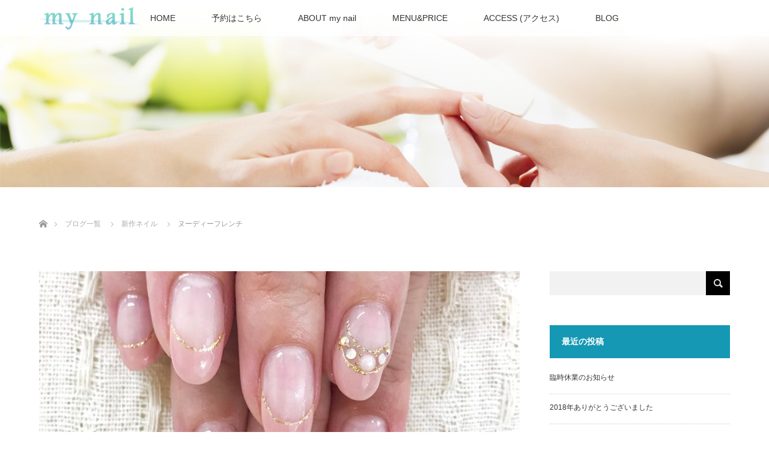

--- FILE ---
content_type: text/html; charset=UTF-8
request_url: http://mynail-oppama.com/2017/02/11/%E3%81%8A%E5%AE%A2%E6%A7%98%E3%83%8D%E3%82%A4%E3%83%AB-21/
body_size: 9943
content:
<!DOCTYPE html>
<html class="pc" lang="ja">
<head>
<meta charset="UTF-8">
<!--[if IE]><meta http-equiv="X-UA-Compatible" content="IE=edge"><![endif]-->
<meta name="viewport" content="width=device-width">
<title>ヌーディーフレンチmy nail｜追浜のネイルサロン | my nail｜追浜のネイルサロン</title>
<meta name="description" content="こんにちは！昨日は追浜吹雪でございました( ﾟдﾟ )寒すぎてびっくりです。">
<link rel="pingback" href="http://mynail-oppama.com/xmlrpc.php">

<!-- All in One SEO Pack 3.2.1 によって Michael Torbert の Semper Fi Web Design[210,246] -->
<meta name="description"  content="こんにちは！ 昨日は追浜吹雪でございました( ﾟдﾟ ) 寒すぎてびっくりです。 本日のお客様ネイルはフレンチです(^^) 以前ご紹介したデザインのお色違いになります♪ 以前ご紹介したデザインはボルドー系のお色でしたが、ハデネイルNGのＯＬさんだったので、肌なじみのいいベージュピンクに変更です！" />
<meta name="robots" content="index,follow" />

<script type="application/ld+json" class="aioseop-schema">{"@context":"https://schema.org","@graph":[{"@type":"Organization","@id":"http://mynail-oppama.com/#organization","url":"http://mynail-oppama.com/","name":"my nail\uff5c\u8ffd\u6d5c\u306e\u30cd\u30a4\u30eb\u30b5\u30ed\u30f3","sameAs":[]},{"@type":"WebSite","@id":"http://mynail-oppama.com/#website","url":"http://mynail-oppama.com/","name":"my nail\uff5c\u8ffd\u6d5c\u306e\u30cd\u30a4\u30eb\u30b5\u30ed\u30f3","publisher":{"@id":"http://mynail-oppama.com/#organization"}},{"@type":"WebPage","@id":"http://mynail-oppama.com/2017/02/11/%e3%81%8a%e5%ae%a2%e6%a7%98%e3%83%8d%e3%82%a4%e3%83%ab-21/#webpage","url":"http://mynail-oppama.com/2017/02/11/%e3%81%8a%e5%ae%a2%e6%a7%98%e3%83%8d%e3%82%a4%e3%83%ab-21/","inLanguage":"ja","name":"\u30cc\u30fc\u30c7\u30a3\u30fc\u30d5\u30ec\u30f3\u30c1","isPartOf":{"@id":"http://mynail-oppama.com/#website"},"image":{"@type":"ImageObject","@id":"http://mynail-oppama.com/2017/02/11/%e3%81%8a%e5%ae%a2%e6%a7%98%e3%83%8d%e3%82%a4%e3%83%ab-21/#primaryimage","url":"http://mynail-oppama.com/wp-content/uploads/2017/02/IMG_2586.jpg","width":3021,"height":2076},"primaryImageOfPage":{"@id":"http://mynail-oppama.com/2017/02/11/%e3%81%8a%e5%ae%a2%e6%a7%98%e3%83%8d%e3%82%a4%e3%83%ab-21/#primaryimage"},"datePublished":"2017-02-11T02:24:49+00:00","dateModified":"2017-02-21T06:47:25+00:00","description":"\u3053\u3093\u306b\u3061\u306f\uff01\r\n\u6628\u65e5\u306f\u8ffd\u6d5c\u5439\u96ea\u3067\u3054\u3056\u3044\u307e\u3057\u305f( \uff9f\u0434\uff9f )\r\n\u5bd2\u3059\u304e\u3066\u3073\u3063\u304f\u308a\u3067\u3059\u3002\r\n\r\n\u672c\u65e5\u306e\u304a\u5ba2\u69d8\u30cd\u30a4\u30eb\u306f\u30d5\u30ec\u30f3\u30c1\u3067\u3059(^^)\r\n\u4ee5\u524d\u3054\u7d39\u4ecb\u3057\u305f\u30c7\u30b6\u30a4\u30f3\u306e\u304a\u8272\u9055\u3044\u306b\u306a\u308a\u307e\u3059\u266a\r\n\u4ee5\u524d\u3054\u7d39\u4ecb\u3057\u305f\u30c7\u30b6\u30a4\u30f3\u306f\u30dc\u30eb\u30c9\u30fc\u7cfb\u306e\u304a\u8272\u3067\u3057\u305f\u304c\u3001\u30cf\u30c7\u30cd\u30a4\u30ebNG\u306e\uff2f\uff2c\u3055\u3093\u3060\u3063\u305f\u306e\u3067\u3001\u808c\u306a\u3058\u307f\u306e\u3044\u3044\u30d9\u30fc\u30b8\u30e5\u30d4\u30f3\u30af\u306b\u5909\u66f4\u3067\u3059\uff01\r\n\u30b4\u30fc\u30eb\u30c9\u30e9\u30a4\u30f3\u304c\u52b9\u3044\u3066\u307e\u3059(^-^)\r\n\u30b9\u30c8\u30fc\u30f3\u3082\u5165\u308c\u305f\u3044\u3068\u306e\u3053\u3068\u3067\u3057\u305f\u306e\u3067\u30b5\u30f3\u30d7\u30eb\u305d\u306e\u307e\u307e\u30b3\u30c3\u30bd\u30ea(?)\u5165\u308c\u3055\u305b\u3066\u3044\u305f\u3060\u304d\u307e\u3057\u305f\u3002\r\n\u6012\u3089\u308c\u306a\u3044\u3068\u3044\u3044\u3067\u3059\u304c\u2026\u7b11\r\n\u30d5\u30ec\u30f3\u30c15\uff65\u30a2\u30fc\u30c8\u306e\u305b\u653e\u984c2\u672c\r\n\uffe55500\r\n\u305c\u3072\u304a\u8a66\u3057\u4e0b\u3055\u3044(^^)"},{"@type":"Article","@id":"http://mynail-oppama.com/2017/02/11/%e3%81%8a%e5%ae%a2%e6%a7%98%e3%83%8d%e3%82%a4%e3%83%ab-21/#article","isPartOf":{"@id":"http://mynail-oppama.com/2017/02/11/%e3%81%8a%e5%ae%a2%e6%a7%98%e3%83%8d%e3%82%a4%e3%83%ab-21/#webpage"},"author":{"@id":"http://mynail-oppama.com/author/mynail2016/#author"},"headline":"\u30cc\u30fc\u30c7\u30a3\u30fc\u30d5\u30ec\u30f3\u30c1","datePublished":"2017-02-11T02:24:49+00:00","dateModified":"2017-02-21T06:47:25+00:00","commentCount":0,"mainEntityOfPage":{"@id":"http://mynail-oppama.com/2017/02/11/%e3%81%8a%e5%ae%a2%e6%a7%98%e3%83%8d%e3%82%a4%e3%83%ab-21/#webpage"},"publisher":{"@id":"http://mynail-oppama.com/#organization"},"articleSection":"\u65b0\u4f5c\u30cd\u30a4\u30eb","image":{"@type":"ImageObject","@id":"http://mynail-oppama.com/2017/02/11/%e3%81%8a%e5%ae%a2%e6%a7%98%e3%83%8d%e3%82%a4%e3%83%ab-21/#primaryimage","url":"http://mynail-oppama.com/wp-content/uploads/2017/02/IMG_2586.jpg","width":3021,"height":2076}},{"@type":"Person","@id":"http://mynail-oppama.com/author/mynail2016/#author","name":"mynail2016","sameAs":[],"image":{"@type":"ImageObject","@id":"http://mynail-oppama.com/#personlogo","url":"http://0.gravatar.com/avatar/c355d473683ac8238c8e269ed9b3a949?s=96&d=mm&r=g","width":96,"height":96,"caption":"mynail2016"}}]}</script>
<link rel="canonical" href="http://mynail-oppama.com/2017/02/11/お客様ネイル-21/" />
			<script type="text/javascript" >
				window.ga=window.ga||function(){(ga.q=ga.q||[]).push(arguments)};ga.l=+new Date;
				ga('create', 'UA-88908315-1', 'auto');
				// Plugins
				
				ga('send', 'pageview');
			</script>
			<script async src="https://www.google-analytics.com/analytics.js"></script>
			<!-- All in One SEO Pack -->
<link rel='dns-prefetch' href='//s.w.org' />
<link rel="alternate" type="application/rss+xml" title="my nail｜追浜のネイルサロン &raquo; フィード" href="http://mynail-oppama.com/feed/" />
<link rel="alternate" type="application/rss+xml" title="my nail｜追浜のネイルサロン &raquo; コメントフィード" href="http://mynail-oppama.com/comments/feed/" />
<link rel="alternate" type="application/rss+xml" title="my nail｜追浜のネイルサロン &raquo; ヌーディーフレンチ のコメントのフィード" href="http://mynail-oppama.com/2017/02/11/%e3%81%8a%e5%ae%a2%e6%a7%98%e3%83%8d%e3%82%a4%e3%83%ab-21/feed/" />
		<script type="text/javascript">
			window._wpemojiSettings = {"baseUrl":"https:\/\/s.w.org\/images\/core\/emoji\/12.0.0-1\/72x72\/","ext":".png","svgUrl":"https:\/\/s.w.org\/images\/core\/emoji\/12.0.0-1\/svg\/","svgExt":".svg","source":{"concatemoji":"http:\/\/mynail-oppama.com\/wp-includes\/js\/wp-emoji-release.min.js?ver=5.2.21"}};
			!function(e,a,t){var n,r,o,i=a.createElement("canvas"),p=i.getContext&&i.getContext("2d");function s(e,t){var a=String.fromCharCode;p.clearRect(0,0,i.width,i.height),p.fillText(a.apply(this,e),0,0);e=i.toDataURL();return p.clearRect(0,0,i.width,i.height),p.fillText(a.apply(this,t),0,0),e===i.toDataURL()}function c(e){var t=a.createElement("script");t.src=e,t.defer=t.type="text/javascript",a.getElementsByTagName("head")[0].appendChild(t)}for(o=Array("flag","emoji"),t.supports={everything:!0,everythingExceptFlag:!0},r=0;r<o.length;r++)t.supports[o[r]]=function(e){if(!p||!p.fillText)return!1;switch(p.textBaseline="top",p.font="600 32px Arial",e){case"flag":return s([55356,56826,55356,56819],[55356,56826,8203,55356,56819])?!1:!s([55356,57332,56128,56423,56128,56418,56128,56421,56128,56430,56128,56423,56128,56447],[55356,57332,8203,56128,56423,8203,56128,56418,8203,56128,56421,8203,56128,56430,8203,56128,56423,8203,56128,56447]);case"emoji":return!s([55357,56424,55356,57342,8205,55358,56605,8205,55357,56424,55356,57340],[55357,56424,55356,57342,8203,55358,56605,8203,55357,56424,55356,57340])}return!1}(o[r]),t.supports.everything=t.supports.everything&&t.supports[o[r]],"flag"!==o[r]&&(t.supports.everythingExceptFlag=t.supports.everythingExceptFlag&&t.supports[o[r]]);t.supports.everythingExceptFlag=t.supports.everythingExceptFlag&&!t.supports.flag,t.DOMReady=!1,t.readyCallback=function(){t.DOMReady=!0},t.supports.everything||(n=function(){t.readyCallback()},a.addEventListener?(a.addEventListener("DOMContentLoaded",n,!1),e.addEventListener("load",n,!1)):(e.attachEvent("onload",n),a.attachEvent("onreadystatechange",function(){"complete"===a.readyState&&t.readyCallback()})),(n=t.source||{}).concatemoji?c(n.concatemoji):n.wpemoji&&n.twemoji&&(c(n.twemoji),c(n.wpemoji)))}(window,document,window._wpemojiSettings);
		</script>
		<style type="text/css">
img.wp-smiley,
img.emoji {
	display: inline !important;
	border: none !important;
	box-shadow: none !important;
	height: 1em !important;
	width: 1em !important;
	margin: 0 .07em !important;
	vertical-align: -0.1em !important;
	background: none !important;
	padding: 0 !important;
}
</style>
	<link rel='stylesheet' id='style-css'  href='http://mynail-oppama.com/wp-content/themes/lotus_tcd039/style.css?ver=1.6' type='text/css' media='all' />
<link rel='stylesheet' id='wp-block-library-css'  href='http://mynail-oppama.com/wp-includes/css/dist/block-library/style.min.css?ver=5.2.21' type='text/css' media='all' />
<script type='text/javascript' src='http://mynail-oppama.com/wp-includes/js/jquery/jquery.js?ver=1.12.4-wp'></script>
<script type='text/javascript' src='http://mynail-oppama.com/wp-includes/js/jquery/jquery-migrate.min.js?ver=1.4.1'></script>
<link rel='https://api.w.org/' href='http://mynail-oppama.com/wp-json/' />
<link rel='shortlink' href='http://mynail-oppama.com/?p=266' />
<link rel="alternate" type="application/json+oembed" href="http://mynail-oppama.com/wp-json/oembed/1.0/embed?url=http%3A%2F%2Fmynail-oppama.com%2F2017%2F02%2F11%2F%25e3%2581%258a%25e5%25ae%25a2%25e6%25a7%2598%25e3%2583%258d%25e3%2582%25a4%25e3%2583%25ab-21%2F" />
<link rel="alternate" type="text/xml+oembed" href="http://mynail-oppama.com/wp-json/oembed/1.0/embed?url=http%3A%2F%2Fmynail-oppama.com%2F2017%2F02%2F11%2F%25e3%2581%258a%25e5%25ae%25a2%25e6%25a7%2598%25e3%2583%258d%25e3%2582%25a4%25e3%2583%25ab-21%2F&#038;format=xml" />

<script src="http://mynail-oppama.com/wp-content/themes/lotus_tcd039/js/jquery.easing.1.3.js?ver=1.6"></script>
<script src="http://mynail-oppama.com/wp-content/themes/lotus_tcd039/js/jscript.js?ver=1.6"></script>
<script src="http://mynail-oppama.com/wp-content/themes/lotus_tcd039/js/functions.js?ver=1.6"></script>
<script src="http://mynail-oppama.com/wp-content/themes/lotus_tcd039/js/comment.js?ver=1.6"></script>
<script src="http://mynail-oppama.com/wp-content/themes/lotus_tcd039/js/header_fix.js?ver=1.6"></script>

<link rel="stylesheet" media="screen and (max-width:770px)" href="http://mynail-oppama.com/wp-content/themes/lotus_tcd039/responsive.css?ver=1.6">

<style type="text/css">
body, input, textarea { font-family: Verdana, "ヒラギノ角ゴ ProN W3", "Hiragino Kaku Gothic ProN", "メイリオ", Meiryo, sans-serif; }
.rich_font { font-weight:500; font-family: "Times New Roman" , "游明朝" , "Yu Mincho" , "游明朝体" , "YuMincho" , "ヒラギノ明朝 Pro W3" , "Hiragino Mincho Pro" , "HiraMinProN-W3" , "HGS明朝E" , "ＭＳ Ｐ明朝" , "MS PMincho" , serif; }

body { font-size:15px; }

.pc #header .logo { font-size:21px; }
.mobile #header .logo { font-size:18px; }
.pc #header .desc { font-size:12px; }
#footer_logo .logo { font-size:40px; }
#footer_logo .desc { font-size:12px; }
.pc #header #logo_text_fixed .logo { font-size:21px; }

.index_box_list .image img, #index_blog_list li .image img, #related_post li a.image img, .styled_post_list1 .image img, #recent_news .image img{
  -webkit-transition: all 0.35s ease-in-out; -moz-transition: all 0.35s ease-in-out; transition: all 0.35s ease-in-out;
  -webkit-transform: scale(1); -moz-transform: scale(1); -ms-transform: scale(1); -o-transform: scale(1); transform: scale(1);
  -webkit-backface-visibility:hidden; backface-visibility:hidden;
}
.index_box_list .image a:hover img, #index_blog_list li .image:hover img, #related_post li a.image:hover img, .styled_post_list1 .image:hover img, #recent_news .image:hover img{
 -webkit-transform: scale(1.2); -moz-transform: scale(1.2); -ms-transform: scale(1.2); -o-transform: scale(1.2); transform: scale(1.2);
}

.pc .home #header_top{ background:rgba(255,255,255,1) }
.pc .home #global_menu{ background:rgba(255,255,255,0.7) }
.pc .header_fix #header{ background:rgba(255,255,255,1) }
.pc .not_home #header{ background:rgba(255,255,255,0.7) }
.pc .not_home.header_fix2 #header{ background:rgba(255,255,255,1) }
.pc #global_menu > ul > li > a{ color:#333333; }

.pc #index_content2 .catchphrase .headline { font-size:40px; }
.pc #index_content2 .catchphrase .desc { font-size:15px; }

#post_title { font-size:30px; }
.post_content { font-size:15px; }

a:hover, #comment_header ul li a:hover, .pc #global_menu > ul > li.active > a, .pc #global_menu li.current-menu-item > a, .pc #global_menu > ul > li > a:hover, #header_logo .logo a:hover, #bread_crumb li.home a:hover:before, #bread_crumb li a:hover,
 .footer_menu li:first-child a, .footer_menu li:only-child a, #previous_next_post a:hover, .color_headline
  { color:#3EADB5; }

.pc #global_menu ul ul a, #return_top a, .next_page_link a:hover, .page_navi a:hover, .collapse_category_list li a:hover .count, .index_archive_link a:hover, .slick-arrow:hover, #header_logo_index .link:hover,
 #previous_next_page a:hover, .page_navi p.back a:hover, .collapse_category_list li a:hover .count, .mobile #global_menu li a:hover,
  #wp-calendar td a:hover, #wp-calendar #prev a:hover, #wp-calendar #next a:hover, .widget_search #search-btn input:hover, .widget_search #searchsubmit:hover, .side_widget.google_search #searchsubmit:hover,
   #submit_comment:hover, #comment_header ul li a:hover, #comment_header ul li.comment_switch_active a, #comment_header #comment_closed p, #post_pagination a:hover, #post_pagination p, a.menu_button:hover, .mobile .footer_menu a:hover, .mobile #footer_menu_bottom li a:hover
    { background-color:#3EADB5; }

.pc #global_menu ul ul a:hover, #return_top a:hover
 { background-color:#7CD6D0; }

.side_headline, #footer_address, #recent_news .headline, .page_navi span.current
 { background-color:#1498B3; }

#index_content1_top
 { background-color:#FFFFFF; }

#comment_textarea textarea:focus, #guest_info input:focus, #comment_header ul li a:hover, #comment_header ul li.comment_switch_active a, #comment_header #comment_closed p
 { border-color:#3EADB5; }

#comment_header ul li.comment_switch_active a:after, #comment_header #comment_closed p:after
 { border-color:#3EADB5 transparent transparent transparent; }

.collapse_category_list li a:before
 { border-color: transparent transparent transparent #3EADB5; }


  #site_loader_spinner { border:4px solid rgba(62,173,181,0.2); border-top-color:#3EADB5; }


</style>


<script type="text/javascript">
 jQuery(document).ready(function($){
  $('a').not('a[href^="#"], a[href^="tel"], [href^="javascript:void(0);"], a[target="_blank"]').click(function(){
   var pass = $(this).attr("href");
   $('#site_wrap').animate({opacity:'0'},400,function(){
    $('#site_loader_overlay').show();
    $('#site_loader_spinner').show();
    location.href = pass;
    setTimeout(function(){
     $('#site_wrap').css({opacity:'1'})
    },2500);
   });
   return false;
  });
 });
</script>


<style type="text/css"></style><style id='lotus_tcd039-custom-css' class='siteorigin-custom-css' type='text/css'>
.q_button_mynail { min-width:250px; max-width:90%; background-color:#80d7ed; display:inline-block; vertical-align:middle; padding:.6em 1.3em .5em; font-weight:400; font-size:135%; color:#fff; margin:0; text-decoration:none; text-align:center; -webkit-box-sizing:border-box; -moz-box-sizing:border-box; -o-box-sizing:border-box; -ms-box-sizing:border-box; box-sizing:border-box; transition:all 0.3s ease-in-out 0s; box-shadow:0 1px 3px rgba(0,0,0,.15); }
</style>
</head>
<body id="body" class="post-template-default single single-post postid-266 single-format-standard mobile_header_fix not_home fix_top">

<div id="site_loader_overlay">
 <div id="site_loader_spinner"></div>
</div>
<div id="site_wrap">

 <div id="header">
  <div id="header_top">
   <div id="header_logo">
    <div id="logo_image">
 <h1 class="logo">
  <a href="http://mynail-oppama.com/" title="my nail｜追浜のネイルサロン" data-label="my nail｜追浜のネイルサロン"><img class="h_logo" src="http://mynail-oppama.com/wp-content/uploads/2016/11/LOGO002.png?1769093804" alt="my nail｜追浜のネイルサロン" title="my nail｜追浜のネイルサロン" /></a>
 </h1>
</div>
   </div>
  </div><!-- END #header_top -->
    <div id="header_bottom">
   <a href="#" class="menu_button"><span>menu</span></a>
   <div id="logo_image_fixed">
 <p class="logo"><a href="http://mynail-oppama.com/" title="my nail｜追浜のネイルサロン"><img class="s_logo" src="http://mynail-oppama.com/wp-content/uploads/2016/11/LOGO002.png?1769093804" alt="my nail｜追浜のネイルサロン" title="my nail｜追浜のネイルサロン" /></a></p>
</div>
   <div id="global_menu">
    <ul id="menu-main" class="menu"><li id="menu-item-65" class="menu-item menu-item-type-custom menu-item-object-custom menu-item-home menu-item-65"><a href="http://mynail-oppama.com/">HOME</a></li>
<li id="menu-item-67" class="menu-item menu-item-type-custom menu-item-object-custom menu-item-67"><a href="http://mynail-oppama.com/reservation/">予約はこちら</a></li>
<li id="menu-item-13" class="menu-item menu-item-type-post_type menu-item-object-page menu-item-13"><a href="http://mynail-oppama.com/about-mynail/">ABOUT  my nail</a></li>
<li id="menu-item-14" class="menu-item menu-item-type-post_type menu-item-object-page menu-item-14"><a href="http://mynail-oppama.com/menuprice/">MENU&#038;PRICE</a></li>
<li id="menu-item-15" class="menu-item menu-item-type-post_type menu-item-object-page menu-item-15"><a href="http://mynail-oppama.com/access/">ACCESS (アクセス)</a></li>
<li id="menu-item-66" class="menu-item menu-item-type-custom menu-item-object-custom menu-item-66"><a href="http://mynail-oppama.com/blog/">BLOG</a></li>
</ul>   </div>
  </div><!-- END #header_bottom -->
   </div><!-- END #header -->

    
 <div id="main_contents" class="clearfix">

<div id="header_image">
 <div class="image"><img src="http://mynail-oppama.com/wp-content/uploads/2016/11/main02.jpg" title="" alt="" /></div>
 <div class="caption" style="text-shadow:0px 0px 4px #333333; color:#FFFFFF; ">
  <p class="title rich_font" style="font-size:40px;"></p>
 </div>
</div>

<div id="bread_crumb">

<ul class="clearfix">
 <li itemscope="itemscope" itemtype="http://data-vocabulary.org/Breadcrumb" class="home"><a itemprop="url" href="http://mynail-oppama.com/"><span>ホーム</span></a></li>

 <li itemscope="itemscope" itemtype="http://data-vocabulary.org/Breadcrumb"><a itemprop="url" href="http://mynail-oppama.com/blog/">ブログ一覧</a></li>
 <li><a href="http://mynail-oppama.com/category/new/" rel="category tag">新作ネイル</a></li>
 <li class="last">ヌーディーフレンチ</li>

</ul>
</div>

<div id="main_col" class="clearfix">

<div id="left_col">

 
 <div id="article">

      <div id="post_image">
   <img width="800" height="480" src="http://mynail-oppama.com/wp-content/uploads/2017/02/IMG_2586-800x480.jpg" class="attachment-size5 size-size5 wp-post-image" alt="" />  </div>
    
  <ul id="post_meta_top" class="clearfix">
   <li class="date"><time class="entry-date updated" datetime="2017-02-21T15:47:25+09:00">2017.02.11</time></li>   <li class="category"><a href="http://mynail-oppama.com/category/new/">新作ネイル</a>
</li>  </ul>

  <h2 id="post_title" class="rich_font color_headline">ヌーディーフレンチ</h2>

    <div class="single_share clearfix" id="single_share_top">
   
<!--Type1-->

<div id="share_top1">

 

<div class="sns">
<ul class="type1 clearfix">
<!--Twitterボタン-->
<li class="twitter">
<a href="http://twitter.com/share?text=%E3%83%8C%E3%83%BC%E3%83%87%E3%82%A3%E3%83%BC%E3%83%95%E3%83%AC%E3%83%B3%E3%83%81&url=http%3A%2F%2Fmynail-oppama.com%2F2017%2F02%2F11%2F%25e3%2581%258a%25e5%25ae%25a2%25e6%25a7%2598%25e3%2583%258d%25e3%2582%25a4%25e3%2583%25ab-21%2F&via=&tw_p=tweetbutton&related=" onclick="javascript:window.open(this.href, '', 'menubar=no,toolbar=no,resizable=yes,scrollbars=yes,height=400,width=600');return false;"><i class="icon-twitter"></i><span class="ttl">Tweet</span><span class="share-count"></span></a></li>

<!--Facebookボタン-->
<li class="facebook">
<a href="//www.facebook.com/sharer/sharer.php?u=http://mynail-oppama.com/2017/02/11/%e3%81%8a%e5%ae%a2%e6%a7%98%e3%83%8d%e3%82%a4%e3%83%ab-21/&amp;t=%E3%83%8C%E3%83%BC%E3%83%87%E3%82%A3%E3%83%BC%E3%83%95%E3%83%AC%E3%83%B3%E3%83%81" class="facebook-btn-icon-link" target="blank" rel="nofollow"><i class="icon-facebook"></i><span class="ttl">Share</span><span class="share-count"></span></a></li>

<!--Google+ボタン-->
<li class="googleplus">
<a href="https://plus.google.com/share?url=http%3A%2F%2Fmynail-oppama.com%2F2017%2F02%2F11%2F%25e3%2581%258a%25e5%25ae%25a2%25e6%25a7%2598%25e3%2583%258d%25e3%2582%25a4%25e3%2583%25ab-21%2F" onclick="javascript:window.open(this.href, '', 'menubar=no,toolbar=no,resizable=yes,scrollbars=yes,height=600,width=500');return false;"><i class="icon-google-plus"></i><span class="ttl">+1</span><span class="share-count"></span></a></li>

<!--Hatebuボタン-->
<li class="hatebu">
<a href="http://b.hatena.ne.jp/add?mode=confirm&url=http%3A%2F%2Fmynail-oppama.com%2F2017%2F02%2F11%2F%25e3%2581%258a%25e5%25ae%25a2%25e6%25a7%2598%25e3%2583%258d%25e3%2582%25a4%25e3%2583%25ab-21%2F" onclick="javascript:window.open(this.href, '', 'menubar=no,toolbar=no,resizable=yes,scrollbars=yes,height=400,width=510');return false;" ><i class="icon-hatebu"></i><span class="ttl">Hatena</span><span class="share-count"></span></a></li>

<!--Pocketボタン-->
<li class="pocket">
<a href="http://getpocket.com/edit?url=http%3A%2F%2Fmynail-oppama.com%2F2017%2F02%2F11%2F%25e3%2581%258a%25e5%25ae%25a2%25e6%25a7%2598%25e3%2583%258d%25e3%2582%25a4%25e3%2583%25ab-21%2F&title=%E3%83%8C%E3%83%BC%E3%83%87%E3%82%A3%E3%83%BC%E3%83%95%E3%83%AC%E3%83%B3%E3%83%81" target="blank"><i class="icon-pocket"></i><span class="ttl">Pocket</span><span class="share-count"></span></a></li>

<!--RSSボタン-->
<li class="rss">
<a href="http://mynail-oppama.com/?feed=rss2" target="blank"><i class="icon-rss"></i><span class="ttl">RSS</span></a></li>

<!--Feedlyボタン-->
<li class="feedly">
<a href="http://feedly.com/index.html#subscription%2Ffeed%2Fhttp%3A%2F%2F%3ffeed%3drss2" target="blank"><i class="icon-feedly"></i><span class="ttl">feedly</span><span class="share-count"></span></a></li>

<!--Pinterestボタン-->
<li class="pinterest">
<a rel="nofollow" target="_blank" href="https://www.pinterest.com/pin/create/button/?url=http%3A%2F%2Fmynail-oppama.com%2F2017%2F02%2F11%2F%25e3%2581%258a%25e5%25ae%25a2%25e6%25a7%2598%25e3%2583%258d%25e3%2582%25a4%25e3%2583%25ab-21%2F&media=http://mynail-oppama.com/wp-content/uploads/2017/02/IMG_2586.jpg&description=%E3%83%8C%E3%83%BC%E3%83%87%E3%82%A3%E3%83%BC%E3%83%95%E3%83%AC%E3%83%B3%E3%83%81"><i class="icon-pinterest"></i><span class="ttl">Pin&nbsp;it</span></a></li>

</ul>
</div>

</div>


<!--Type2-->

<!--Type3-->

<!--Type4-->

<!--Type5-->
  </div>
  
 <!-- banner2 -->
 
  <div class="post_content clearfix">
   <p>こんにちは！<br />
昨日は追浜吹雪でございました( ﾟдﾟ )<br />
寒すぎてびっくりです。</p>
<p>本日のお客様ネイルはフレンチです(^^)<br />
以前ご紹介したデザインのお色違いになります♪<br />
以前ご紹介したデザインはボルドー系のお色でしたが、ハデネイルNGのＯＬさんだったので、肌なじみのいいベージュピンクに変更です！<br />
ゴールドラインが効いてます(^-^)<br />
ストーンも入れたいとのことでしたのでサンプルそのままコッソリ(?)入れさせていただきました。<br />
怒られないといいですが…笑<br />
フレンチ5･アートのせ放題2本<br />
￥5500<br />
ぜひお試し下さい(^^)</p>
     </div>

    <div class="single_share clearfix" id="single_share_bottom">
   
<!--Type1-->

<div id="share_top1">

 

<div class="sns mt10 mb45">
<ul class="type1 clearfix">
<!--Twitterボタン-->
<li class="twitter">
<a href="http://twitter.com/share?text=%E3%83%8C%E3%83%BC%E3%83%87%E3%82%A3%E3%83%BC%E3%83%95%E3%83%AC%E3%83%B3%E3%83%81&url=http%3A%2F%2Fmynail-oppama.com%2F2017%2F02%2F11%2F%25e3%2581%258a%25e5%25ae%25a2%25e6%25a7%2598%25e3%2583%258d%25e3%2582%25a4%25e3%2583%25ab-21%2F&via=&tw_p=tweetbutton&related=" onclick="javascript:window.open(this.href, '', 'menubar=no,toolbar=no,resizable=yes,scrollbars=yes,height=400,width=600');return false;"><i class="icon-twitter"></i><span class="ttl">Tweet</span><span class="share-count"></span></a></li>

<!--Facebookボタン-->
<li class="facebook">
<a href="//www.facebook.com/sharer/sharer.php?u=http://mynail-oppama.com/2017/02/11/%e3%81%8a%e5%ae%a2%e6%a7%98%e3%83%8d%e3%82%a4%e3%83%ab-21/&amp;t=%E3%83%8C%E3%83%BC%E3%83%87%E3%82%A3%E3%83%BC%E3%83%95%E3%83%AC%E3%83%B3%E3%83%81" class="facebook-btn-icon-link" target="blank" rel="nofollow"><i class="icon-facebook"></i><span class="ttl">Share</span><span class="share-count"></span></a></li>

<!--Google+ボタン-->
<li class="googleplus">
<a href="https://plus.google.com/share?url=http%3A%2F%2Fmynail-oppama.com%2F2017%2F02%2F11%2F%25e3%2581%258a%25e5%25ae%25a2%25e6%25a7%2598%25e3%2583%258d%25e3%2582%25a4%25e3%2583%25ab-21%2F" onclick="javascript:window.open(this.href, '', 'menubar=no,toolbar=no,resizable=yes,scrollbars=yes,height=600,width=500');return false;"><i class="icon-google-plus"></i><span class="ttl">+1</span><span class="share-count"></span></a></li>

<!--Hatebuボタン-->
<li class="hatebu">
<a href="http://b.hatena.ne.jp/add?mode=confirm&url=http%3A%2F%2Fmynail-oppama.com%2F2017%2F02%2F11%2F%25e3%2581%258a%25e5%25ae%25a2%25e6%25a7%2598%25e3%2583%258d%25e3%2582%25a4%25e3%2583%25ab-21%2F" onclick="javascript:window.open(this.href, '', 'menubar=no,toolbar=no,resizable=yes,scrollbars=yes,height=400,width=510');return false;" ><i class="icon-hatebu"></i><span class="ttl">Hatena</span><span class="share-count"></span></a></li>

<!--Pocketボタン-->
<li class="pocket">
<a href="http://getpocket.com/edit?url=http%3A%2F%2Fmynail-oppama.com%2F2017%2F02%2F11%2F%25e3%2581%258a%25e5%25ae%25a2%25e6%25a7%2598%25e3%2583%258d%25e3%2582%25a4%25e3%2583%25ab-21%2F&title=%E3%83%8C%E3%83%BC%E3%83%87%E3%82%A3%E3%83%BC%E3%83%95%E3%83%AC%E3%83%B3%E3%83%81" target="blank"><i class="icon-pocket"></i><span class="ttl">Pocket</span><span class="share-count"></span></a></li>

<!--RSSボタン-->
<li class="rss">
<a href="http://mynail-oppama.com/feed/" target="blank"><i class="icon-rss"></i><span class="ttl">RSS</span></a></li>

<!--Feedlyボタン-->
<li class="feedly">
<a href="http://feedly.com/index.html#subscription%2Ffeed%2Fhttp://mynail-oppama.com/feed/" target="blank"><i class="icon-feedly"></i><span class="ttl">feedly</span><span class="share-count"></span></a></li>

<!--Pinterestボタン-->
<li class="pinterest">
<a rel="nofollow" target="_blank" href="https://www.pinterest.com/pin/create/button/?url=http%3A%2F%2Fmynail-oppama.com%2F2017%2F02%2F11%2F%25e3%2581%258a%25e5%25ae%25a2%25e6%25a7%2598%25e3%2583%258d%25e3%2582%25a4%25e3%2583%25ab-21%2F&media=http://mynail-oppama.com/wp-content/uploads/2017/02/IMG_2586.jpg&description=%E3%83%8C%E3%83%BC%E3%83%87%E3%82%A3%E3%83%BC%E3%83%95%E3%83%AC%E3%83%B3%E3%83%81"><i class="icon-pinterest"></i><span class="ttl">Pin&nbsp;it</span></a></li>

</ul>
</div>

</div>


<!--Type2-->

<!--Type3-->

<!--Type4-->

<!--Type5-->
  </div>
  
    <ul id="post_meta_bottom" class="clearfix">
      <li class="post_category"><a href="http://mynail-oppama.com/category/new/" rel="category tag">新作ネイル</a></li>        </ul>
  
    <div id="previous_next_post" class="clearfix">
   <div class='prev_post'><a href='http://mynail-oppama.com/2017/02/10/%e3%81%8a%e5%ae%a2%e6%a7%98%e3%83%8d%e3%82%a4%e3%83%ab-20/' title='ななめフレンチ･お花アート'><img width="200" height="200" src="http://mynail-oppama.com/wp-content/uploads/2017/02/IMG_2583-200x200.jpg" class="attachment-size1 size-size1 wp-post-image" alt="" srcset="http://mynail-oppama.com/wp-content/uploads/2017/02/IMG_2583-200x200.jpg 200w, http://mynail-oppama.com/wp-content/uploads/2017/02/IMG_2583-150x150.jpg 150w, http://mynail-oppama.com/wp-content/uploads/2017/02/IMG_2583-120x120.jpg 120w" sizes="(max-width: 200px) 100vw, 200px" /><span class='title'>ななめフレンチ･お花アート</span></a></div>
<div class='next_post'><a href='http://mynail-oppama.com/2017/02/12/%e3%81%8a%e5%ae%a2%e6%a7%98%e3%83%8d%e3%82%a4%e3%83%ab-22/' title='ラメグラデーション'><img width="200" height="200" src="http://mynail-oppama.com/wp-content/uploads/2017/02/IMG_2577-200x200.jpg" class="attachment-size1 size-size1 wp-post-image" alt="" srcset="http://mynail-oppama.com/wp-content/uploads/2017/02/IMG_2577-200x200.jpg 200w, http://mynail-oppama.com/wp-content/uploads/2017/02/IMG_2577-150x150.jpg 150w, http://mynail-oppama.com/wp-content/uploads/2017/02/IMG_2577-120x120.jpg 120w" sizes="(max-width: 200px) 100vw, 200px" /><span class='title'>ラメグラデーション</span></a></div>
  </div>
  
 </div><!-- END #article -->

 <!-- banner1 -->
 
 
  <div id="related_post">
  <h3 class="headline"><span>関連記事</span></h3>
  <ol class="clearfix">
      <li class="clearfix num1">
    <a class="image" href="http://mynail-oppama.com/2017/02/10/%e3%81%8a%e5%ae%a2%e6%a7%98%e3%83%8d%e3%82%a4%e3%83%ab-20/"><img width="500" height="333" src="http://mynail-oppama.com/wp-content/uploads/2017/02/IMG_2583-500x333.jpg" class="attachment-size2 size-size2 wp-post-image" alt="" srcset="http://mynail-oppama.com/wp-content/uploads/2017/02/IMG_2583-500x333.jpg 500w, http://mynail-oppama.com/wp-content/uploads/2017/02/IMG_2583-720x480.jpg 720w" sizes="(max-width: 500px) 100vw, 500px" /></a>
    <div class="desc">
     <h4 class="title"><a href="http://mynail-oppama.com/2017/02/10/%e3%81%8a%e5%ae%a2%e6%a7%98%e3%83%8d%e3%82%a4%e3%83%ab-20/" name="">ななめフレンチ･お花アート</a></h4>
    </div>
   </li>
      <li class="clearfix num2">
    <a class="image" href="http://mynail-oppama.com/2017/12/17/%e3%82%af%e3%83%aa%e3%82%b9%e3%83%9e%e3%82%b9%e3%82%b0%e3%83%aa%e3%83%bc%e3%83%b3%e4%b8%ad%e9%96%93%e3%83%a9%e3%83%a1%e3%81%a1%e3%82%89%e3%81%97/"><img width="500" height="333" src="http://mynail-oppama.com/wp-content/uploads/2017/10/IMG_5533-500x333.jpg" class="attachment-size2 size-size2 wp-post-image" alt="" /></a>
    <div class="desc">
     <h4 class="title"><a href="http://mynail-oppama.com/2017/12/17/%e3%82%af%e3%83%aa%e3%82%b9%e3%83%9e%e3%82%b9%e3%82%b0%e3%83%aa%e3%83%bc%e3%83%b3%e4%b8%ad%e9%96%93%e3%83%a9%e3%83%a1%e3%81%a1%e3%82%89%e3%81%97/" name="">クリスマスグリーン中間ラメちらし</a></h4>
    </div>
   </li>
      <li class="clearfix num3">
    <a class="image" href="http://mynail-oppama.com/2017/01/05/%e3%81%8a%e5%ae%a2%e6%a7%98%e3%83%8d%e3%82%a4%e3%83%ab-7/"><img width="500" height="333" src="http://mynail-oppama.com/wp-content/uploads/2017/01/IMG_2265-500x333.jpg" class="attachment-size2 size-size2 wp-post-image" alt="" /></a>
    <div class="desc">
     <h4 class="title"><a href="http://mynail-oppama.com/2017/01/05/%e3%81%8a%e5%ae%a2%e6%a7%98%e3%83%8d%e3%82%a4%e3%83%ab-7/" name="">赤ななめフレンチ</a></h4>
    </div>
   </li>
      <li class="clearfix num4">
    <a class="image" href="http://mynail-oppama.com/2017/01/08/%e3%81%8a%e5%ae%a2%e6%a7%98%e3%83%8d%e3%82%a4%e3%83%ab-8/"><img width="500" height="333" src="http://mynail-oppama.com/wp-content/uploads/2017/01/IMG_2271-500x333.jpg" class="attachment-size2 size-size2 wp-post-image" alt="" srcset="http://mynail-oppama.com/wp-content/uploads/2017/01/IMG_2271-500x333.jpg 500w, http://mynail-oppama.com/wp-content/uploads/2017/01/IMG_2271-300x200.jpg 300w, http://mynail-oppama.com/wp-content/uploads/2017/01/IMG_2271-768x512.jpg 768w, http://mynail-oppama.com/wp-content/uploads/2017/01/IMG_2271-1024x682.jpg 1024w" sizes="(max-width: 500px) 100vw, 500px" /></a>
    <div class="desc">
     <h4 class="title"><a href="http://mynail-oppama.com/2017/01/08/%e3%81%8a%e5%ae%a2%e6%a7%98%e3%83%8d%e3%82%a4%e3%83%ab-8/" name="">ピンクフレンチネイル</a></h4>
    </div>
   </li>
      <li class="clearfix num5">
    <a class="image" href="http://mynail-oppama.com/2017/03/14/%e3%83%91%e3%82%b9%e3%83%86%e3%83%ab%e3%82%a4%e3%82%a8%e3%83%ad%e3%83%bc%e3%81%8a%e8%8a%b1%e7%95%91%e3%83%8d%e3%82%a4%e3%83%ab/"><img width="500" height="333" src="http://mynail-oppama.com/wp-content/uploads/2017/03/IMG_2906-500x333.jpg" class="attachment-size2 size-size2 wp-post-image" alt="" /></a>
    <div class="desc">
     <h4 class="title"><a href="http://mynail-oppama.com/2017/03/14/%e3%83%91%e3%82%b9%e3%83%86%e3%83%ab%e3%82%a4%e3%82%a8%e3%83%ad%e3%83%bc%e3%81%8a%e8%8a%b1%e7%95%91%e3%83%8d%e3%82%a4%e3%83%ab/" name="">パステルイエローお花畑ネイル</a></h4>
    </div>
   </li>
      <li class="clearfix num6">
    <a class="image" href="http://mynail-oppama.com/2018/01/04/%e6%98%8e%e3%81%91%e3%81%be%e3%81%97%e3%81%a6%e3%81%8a%e3%82%81%e3%81%a7%e3%81%a8%e3%81%86%e3%81%94%e3%81%96%e3%81%84%e3%81%be%e3%81%99%ef%bc%81/"><img width="500" height="333" src="http://mynail-oppama.com/wp-content/uploads/2018/01/20879BEB-00BD-43B5-9EE8-A9688A48678E-500x333.jpeg" class="attachment-size2 size-size2 wp-post-image" alt="" /></a>
    <div class="desc">
     <h4 class="title"><a href="http://mynail-oppama.com/2018/01/04/%e6%98%8e%e3%81%91%e3%81%be%e3%81%97%e3%81%a6%e3%81%8a%e3%82%81%e3%81%a7%e3%81%a8%e3%81%86%e3%81%94%e3%81%96%e3%81%84%e3%81%be%e3%81%99%ef%bc%81/" name="">明けましておめでとうございます！</a></h4>
    </div>
   </li>
     </ol>
 </div>
  
 

</div><!-- END #left_col -->


  <div id="side_col">
  <div class="side_widget clearfix widget_search" id="search-2">
<form role="search" method="get" id="searchform" class="searchform" action="http://mynail-oppama.com/">
				<div>
					<label class="screen-reader-text" for="s">検索:</label>
					<input type="text" value="" name="s" id="s" />
					<input type="submit" id="searchsubmit" value="検索" />
				</div>
			</form></div>
		<div class="side_widget clearfix widget_recent_entries" id="recent-posts-2">
		<h3 class="side_headline"><span>最近の投稿</span></h3>		<ul>
											<li>
					<a href="http://mynail-oppama.com/2020/04/23/%e8%87%a8%e6%99%82%e4%bc%91%e6%a5%ad%e3%81%ae%e3%81%8a%e7%9f%a5%e3%82%89%e3%81%9b/">臨時休業のお知らせ</a>
									</li>
											<li>
					<a href="http://mynail-oppama.com/2018/12/31/2018%e5%b9%b4%e3%81%82%e3%82%8a%e3%81%8c%e3%81%a8%e3%81%86%e3%81%94%e3%81%96%e3%81%84%e3%81%be%e3%81%97%e3%81%9f/">2018年ありがとうございました</a>
									</li>
											<li>
					<a href="http://mynail-oppama.com/2018/08/17/%e7%88%bd%e3%82%84%e3%81%8b%e3%82%bd%e3%83%bc%e3%83%80%e3%82%ab%e3%83%a9%e3%83%bc/">爽やかソーダカラー</a>
									</li>
											<li>
					<a href="http://mynail-oppama.com/2018/08/16/%e3%82%b7%e3%83%b3%e3%83%97%e3%83%ab%e3%83%a9%e3%83%a1%e3%82%b0%e3%83%a9%e3%83%87%e3%83%bc%e3%82%b7%e3%83%a7%e3%83%b3/">シンプルラメグラデーション</a>
									</li>
											<li>
					<a href="http://mynail-oppama.com/2018/07/15/%e8%bf%bd%e6%b5%9c%e7%a5%ad%e3%82%8a%ef%bc%81/">追浜祭り！</a>
									</li>
					</ul>
		</div>
<div class="side_widget clearfix widget_recent_comments" id="recent-comments-2">
<h3 class="side_headline"><span>最近のコメント</span></h3><ul id="recentcomments"></ul></div>
<div class="side_widget clearfix widget_archive" id="archives-2">
<h3 class="side_headline"><span>アーカイブ</span></h3>		<ul>
				<li><a href='http://mynail-oppama.com/2020/04/'>2020年4月</a></li>
	<li><a href='http://mynail-oppama.com/2018/12/'>2018年12月</a></li>
	<li><a href='http://mynail-oppama.com/2018/08/'>2018年8月</a></li>
	<li><a href='http://mynail-oppama.com/2018/07/'>2018年7月</a></li>
	<li><a href='http://mynail-oppama.com/2018/06/'>2018年6月</a></li>
	<li><a href='http://mynail-oppama.com/2018/05/'>2018年5月</a></li>
	<li><a href='http://mynail-oppama.com/2018/04/'>2018年4月</a></li>
	<li><a href='http://mynail-oppama.com/2018/03/'>2018年3月</a></li>
	<li><a href='http://mynail-oppama.com/2018/02/'>2018年2月</a></li>
	<li><a href='http://mynail-oppama.com/2018/01/'>2018年1月</a></li>
	<li><a href='http://mynail-oppama.com/2017/12/'>2017年12月</a></li>
	<li><a href='http://mynail-oppama.com/2017/08/'>2017年8月</a></li>
	<li><a href='http://mynail-oppama.com/2017/07/'>2017年7月</a></li>
	<li><a href='http://mynail-oppama.com/2017/06/'>2017年6月</a></li>
	<li><a href='http://mynail-oppama.com/2017/05/'>2017年5月</a></li>
	<li><a href='http://mynail-oppama.com/2017/04/'>2017年4月</a></li>
	<li><a href='http://mynail-oppama.com/2017/03/'>2017年3月</a></li>
	<li><a href='http://mynail-oppama.com/2017/02/'>2017年2月</a></li>
	<li><a href='http://mynail-oppama.com/2017/01/'>2017年1月</a></li>
	<li><a href='http://mynail-oppama.com/2016/12/'>2016年12月</a></li>
		</ul>
			</div>
<div class="side_widget clearfix widget_categories" id="categories-2">
<h3 class="side_headline"><span>カテゴリー</span></h3>		<ul>
				<li class="cat-item cat-item-10"><a href="http://mynail-oppama.com/category/blog/">ブログ</a>
</li>
	<li class="cat-item cat-item-9"><a href="http://mynail-oppama.com/category/new/">新作ネイル</a>
</li>
	<li class="cat-item cat-item-1"><a href="http://mynail-oppama.com/category/%e6%9c%aa%e5%88%86%e9%a1%9e/">未分類</a>
</li>
		</ul>
			</div>
<div class="side_widget clearfix widget_meta" id="meta-2">
<h3 class="side_headline"><span>メタ情報</span></h3>			<ul>
						<li><a href="http://mynail-oppama.com/wp-login.php">ログイン</a></li>
			<li><a href="http://mynail-oppama.com/feed/">投稿の <abbr title="Really Simple Syndication">RSS</abbr></a></li>
			<li><a href="http://mynail-oppama.com/comments/feed/">コメントの <abbr title="Really Simple Syndication">RSS</abbr></a></li>
			<li><a href="https://ja.wordpress.org/" title="Powered by WordPress, state-of-the-art semantic personal publishing platform.">WordPress.org</a></li>			</ul>
			</div>
 </div>
 

</div><!-- END #main_col -->


 </div><!-- END #main_contents -->

<div id="footer_wrapper">
 <div id="footer_top">
  <div id="footer_top_inner">

   <!-- footer logo -->
   <div id="footer_logo">
    <div class="logo_area">
 <p class="logo"><a href="http://mynail-oppama.com/" title="my nail｜追浜のネイルサロン"><img class="f_logo" src="http://mynail-oppama.com/wp-content/uploads/2016/11/LOGO002.png?1769093804" alt="my nail｜追浜のネイルサロン" title="my nail｜追浜のネイルサロン" /></a></p>
</div>
   </div>

   <!-- footer menu -->
      <div id="footer_menu" class="clearfix">
        <div id="footer-menu1" class="footer_menu clearfix">
     <ul id="menu-main-1" class="menu"><li class="menu-item menu-item-type-custom menu-item-object-custom menu-item-home menu-item-65"><a href="http://mynail-oppama.com/">HOME</a></li>
<li class="menu-item menu-item-type-custom menu-item-object-custom menu-item-67"><a href="http://mynail-oppama.com/reservation/">予約はこちら</a></li>
<li class="menu-item menu-item-type-post_type menu-item-object-page menu-item-13"><a href="http://mynail-oppama.com/about-mynail/">ABOUT  my nail</a></li>
<li class="menu-item menu-item-type-post_type menu-item-object-page menu-item-14"><a href="http://mynail-oppama.com/menuprice/">MENU&#038;PRICE</a></li>
<li class="menu-item menu-item-type-post_type menu-item-object-page menu-item-15"><a href="http://mynail-oppama.com/access/">ACCESS (アクセス)</a></li>
<li class="menu-item menu-item-type-custom menu-item-object-custom menu-item-66"><a href="http://mynail-oppama.com/blog/">BLOG</a></li>
</ul>    </div>
                           </div>
   

  </div><!-- END #footer_top_inner -->
 </div><!-- END #footer_top -->

    <p id="footer_address"><span class="mr10">MY NAIL</span><span class="ml10"></span></p>
   
 <div id="footer_bottom">
  <div id="footer_bottom_inner" class="clearfix">
   <!-- social button -->
      <ul class="clearfix" id="footer_social_link">
                                <li class="rss"><a class="target_blank" href="http://mynail-oppama.com/feed/">RSS</a></li>
       </ul>
      <p id="copyright">Copyright &copy;&nbsp; <a href="http://mynail-oppama.com/">my nail｜追浜のネイルサロン</a></p>

  </div><!-- END #footer_bottom_inner -->
 </div><!-- END #footer_bottom -->
</div><!-- /footer_wrapper -->


 <div id="return_top">
  <a href="#body"><span>PAGE TOP</span></a>
 </div>

</div><!-- #site_wrap -->


 <script>

 jQuery(window).bind("unload",function(){});

 jQuery(document).ready(function($){

  function after_load() {
   $('#site_loader_spinner').delay(300).fadeOut(600);
   $('#site_loader_overlay').delay(600).fadeOut(900);
   $('#site_wrap').css('display', 'block');
        }


  $(window).load(function () {
    after_load();
  });
 
  $(function(){
    setTimeout(function(){
      if( $('#site_loader_overlay').is(':visible') ) {
        after_load();
      }
    }, 3000);
  });

 });
 </script>

  <!-- facebook share button code -->
 <div id="fb-root"></div>
 <script>
 (function(d, s, id) {
   var js, fjs = d.getElementsByTagName(s)[0];
   if (d.getElementById(id)) return;
   js = d.createElement(s); js.id = id;
   js.src = "//connect.facebook.net/ja_JP/sdk.js#xfbml=1&version=v2.5";
   fjs.parentNode.insertBefore(js, fjs);
 }(document, 'script', 'facebook-jssdk'));
 </script>
 
<script type='text/javascript' src='http://mynail-oppama.com/wp-includes/js/comment-reply.min.js?ver=5.2.21'></script>
<script type='text/javascript' src='http://mynail-oppama.com/wp-includes/js/wp-embed.min.js?ver=5.2.21'></script>
</body>
</html>

--- FILE ---
content_type: text/plain
request_url: https://www.google-analytics.com/j/collect?v=1&_v=j102&a=1616813058&t=pageview&_s=1&dl=http%3A%2F%2Fmynail-oppama.com%2F2017%2F02%2F11%2F%25E3%2581%258A%25E5%25AE%25A2%25E6%25A7%2598%25E3%2583%258D%25E3%2582%25A4%25E3%2583%25AB-21%2F&ul=en-us%40posix&dt=%E3%83%8C%E3%83%BC%E3%83%87%E3%82%A3%E3%83%BC%E3%83%95%E3%83%AC%E3%83%B3%E3%83%81my%20nail%EF%BD%9C%E8%BF%BD%E6%B5%9C%E3%81%AE%E3%83%8D%E3%82%A4%E3%83%AB%E3%82%B5%E3%83%AD%E3%83%B3%20%7C%20my%20nail%EF%BD%9C%E8%BF%BD%E6%B5%9C%E3%81%AE%E3%83%8D%E3%82%A4%E3%83%AB%E3%82%B5%E3%83%AD%E3%83%B3&sr=1280x720&vp=1280x720&_u=IEBAAEABAAAAACAAI~&jid=826911513&gjid=1156656427&cid=874452850.1769093805&tid=UA-88908315-1&_gid=1439466019.1769093805&_r=1&_slc=1&z=180462424
body_size: -450
content:
2,cG-6V24223RB2